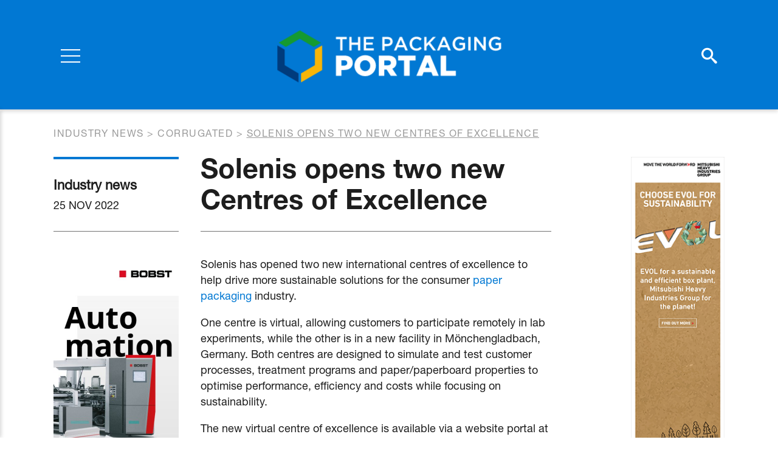

--- FILE ---
content_type: text/html; charset=UTF-8
request_url: https://www.thepackagingportal.com/industry-news/solenis-opens-two-new-centres-of-excellence/
body_size: 7874
content:
<!DOCTYPE html>
<html lang="en-US">
<head>
<meta charset="UTF-8">
<meta name="viewport" content="width=device-width, initial-scale=1">
<meta name="apple-mobile-web-app-capable" content="yes" />
<meta name="msapplication-TileColor" content="#ffffff">
<meta name="theme-color" content="#ffffff">
<link rel="profile" href="https://gmpg.org/xfn/11">
<link rel="apple-touch-icon" sizes="180x180" href="https://www.thepackagingportal.com/app/themes/thepackagingportal/favicon/apple-touch-icon.png">
<link rel="icon" type="image/png" sizes="32x32" href="https://www.thepackagingportal.com/app/themes/thepackagingportal/favicon/favicon-32x32.png">
<link rel="icon" type="image/png" sizes="16x16" href="https://www.thepackagingportal.com/app/themes/thepackagingportal/favicon/favicon-16x16.png">
<link rel="manifest" href="https://www.thepackagingportal.com/app/themes/thepackagingportal/favicon/site.webmanifest">
<link rel="mask-icon" href="https://www.thepackagingportal.com/app/themes/thepackagingportal/favicon/safari-pinned-tab.svg" color="#5bbad5">
<link href="https://fonts.googleapis.com/css?family=Roboto:400,700&display=swap" rel="stylesheet">
<script type="text/javascript" src="//fast.fonts.net/jsapi/29aed816-09e2-44ed-b050-a8777ac64117.js"></script>
<script src="https://kit.fontawesome.com/f37d9f5366.js" crossorigin="anonymous"></script>

<title>Solenis opens two new Centres of Excellence &ndash; ThePackagingPortal.com</title>

<!-- This site is optimized with the Yoast SEO plugin v12.9.1 - https://yoast.com/wordpress/plugins/seo/ -->
<meta name="description" content="One centre is virtual, allowing customers to participate remotely in lab experiments, while the other is in a new facility in Mönchengladbach, Germany. Both centres are designed to simulate and test customer processes, treatment programs and paper/paperboard properties to optimise performance, efficiency and costs while focusing on sustainability."/>
<meta name="robots" content="max-snippet:-1, max-image-preview:large, max-video-preview:-1"/>
<link rel="canonical" href="https://www.thepackagingportal.com/industry-news/solenis-opens-two-new-centres-of-excellence/" />
<meta property="og:locale" content="en_US" />
<meta property="og:type" content="article" />
<meta property="og:title" content="Solenis opens two new Centres of Excellence &ndash; ThePackagingPortal.com" />
<meta property="og:description" content="One centre is virtual, allowing customers to participate remotely in lab experiments, while the other is in a new facility in Mönchengladbach, Germany. Both centres are designed to simulate and test customer processes, treatment programs and paper/paperboard properties to optimise performance, efficiency and costs while focusing on sustainability." />
<meta property="og:url" content="https://www.thepackagingportal.com/industry-news/solenis-opens-two-new-centres-of-excellence/" />
<meta property="og:site_name" content="ThePackagingPortal.com" />
<meta property="og:image" content="https://www.thepackagingportal.com/app/uploads/2022/11/ED9673AE-62D1-4553-BDC1-36E4F91AC7EE-e1669120571633.jpeg" />
<meta property="og:image:secure_url" content="https://www.thepackagingportal.com/app/uploads/2022/11/ED9673AE-62D1-4553-BDC1-36E4F91AC7EE-e1669120571633.jpeg" />
<meta name="twitter:card" content="summary_large_image" />
<meta name="twitter:description" content="One centre is virtual, allowing customers to participate remotely in lab experiments, while the other is in a new facility in Mönchengladbach, Germany. Both centres are designed to simulate and test customer processes, treatment programs and paper/paperboard properties to optimise performance, efficiency and costs while focusing on sustainability." />
<meta name="twitter:title" content="Solenis opens two new Centres of Excellence &ndash; ThePackagingPortal.com" />
<meta name="twitter:image" content="https://www.thepackagingportal.com/app/uploads/2022/11/ED9673AE-62D1-4553-BDC1-36E4F91AC7EE-e1669120571633.jpeg" />
<script type='application/ld+json' class='yoast-schema-graph yoast-schema-graph--main'>{"@context":"https://schema.org","@graph":[{"@type":"WebSite","@id":"https://www.thepackagingportal.com/#website","url":"https://www.thepackagingportal.com/","name":"ThePackagingPortal.com","description":"the world\u2019s leading publishers of business-to-business trade journals for the fibre based packaging industry, covering corrugated, folding carton and recycling of fibre-based packaging.","potentialAction":{"@type":"SearchAction","target":"https://www.thepackagingportal.com/?s={search_term_string}","query-input":"required name=search_term_string"}},{"@type":"ImageObject","@id":"https://www.thepackagingportal.com/industry-news/solenis-opens-two-new-centres-of-excellence/#primaryimage","url":"https://www.thepackagingportal.com/app/uploads/2022/11/ED9673AE-62D1-4553-BDC1-36E4F91AC7EE-e1669120571633.jpeg"},{"@type":"WebPage","@id":"https://www.thepackagingportal.com/industry-news/solenis-opens-two-new-centres-of-excellence/#webpage","url":"https://www.thepackagingportal.com/industry-news/solenis-opens-two-new-centres-of-excellence/","inLanguage":"en-US","name":"Solenis opens two new Centres of Excellence &ndash; ThePackagingPortal.com","isPartOf":{"@id":"https://www.thepackagingportal.com/#website"},"primaryImageOfPage":{"@id":"https://www.thepackagingportal.com/industry-news/solenis-opens-two-new-centres-of-excellence/#primaryimage"},"datePublished":"2022-11-25T00:01:51+00:00","dateModified":"2022-11-22T13:05:17+00:00","description":"One centre is virtual, allowing customers to participate remotely in lab experiments, while the other is in a new facility in M\u00f6nchengladbach, Germany. Both centres are designed to simulate and test customer processes, treatment programs and paper/paperboard properties to optimise performance, efficiency and costs while focusing on sustainability."}]}</script>
<!-- / Yoast SEO plugin. -->

<link rel='stylesheet' id='wp-block-library-css'  href='https://www.thepackagingportal.com/wp/wp-includes/css/dist/block-library/style.min.css?ver=629fb5c4fa36e624daa03b2806191ff5' type='text/css' media='all' />
<link rel='stylesheet' id='customstyle-css'  href='https://www.thepackagingportal.com/app/themes/thepackagingportal/assets/css/style.css?ver=1.0.4' type='text/css' media='all' />
<script type='text/javascript' src='https://www.thepackagingportal.com/wp/wp-includes/js/jquery/jquery.js?ver=1.12.4-wp' id='jquery-core-js'></script>
<link rel='shortlink' href='https://www.thepackagingportal.com/?p=22475' />

<!-- Google Tag Manager -->
<script>(function(w,d,s,l,i){w[l]=w[l]||[];w[l].push({'gtm.start':
new Date().getTime(),event:'gtm.js'});var f=d.getElementsByTagName(s)[0],
j=d.createElement(s),dl=l!='dataLayer'?'&l='+l:'';j.async=true;j.src=
'https://www.googletagmanager.com/gtm.js?id='+i+dl;f.parentNode.insertBefore(j,f);
})(window,document,'script','dataLayer','GTM-MXXWM53');</script>
<!-- End Google Tag Manager -->

</head>

<body class="industry-news-template-default single single-industry-news postid-22475">
    <!-- Google Tag Manager (noscript) -->
<noscript><iframe src="https://www.googletagmanager.com/ns.html?id=GTM-MXXWM53"
height="0" width="0" style="display:none;visibility:hidden"></iframe></noscript>
<!-- End Google Tag Manager (noscript) -->

    <div class="search-overlay"></div>    <div class="search-top-wrapper">
        <form class="search-form" method="get" id="searchform" action="/">
            <label class="screen-reader-text" for="s">Szukaj:</label>
            <input type="search" value="" name="s" id="s" placeholder="Search..." />
            <button class="submit-btn"><i class="icon-search"></i></button>
            <button class="close-btn"><i class="far fa-times"></i></button>
        </form>
    </div>
        
	<div class="page-navigation">
        <div class="page-navigation__overlay"></div>
        <nav class="main-nav">            <ul id="menu-main-menu" class="menu"><li class="big "><a href="https://www.thepackagingportal.com/industry-news/">Industry News</a></li><li class="big "><a href="https://www.thepackagingportal.com/features/">Features</a></li><li class="big "><a href="https://www.thepackagingportal.com/digital-issues/">Digital Issues</a></li><li class="nav-links-separator"></li><li id="menu-item-319" class="menu-item menu-item-type-post_type menu-item-object-page menu-item-319"><a href="https://www.thepackagingportal.com/supplier-guide/">Suppliers</a></li>
<li id="menu-item-9467" class="menu-item menu-item-type-post_type_archive menu-item-object-events menu-item-9467"><a href="https://www.thepackagingportal.com/events/">Events</a></li>
<li id="menu-item-204" class="menu-item menu-item-type-post_type_archive menu-item-object-videos menu-item-204"><a href="https://www.thepackagingportal.com/videos/">Video</a></li>
<li id="menu-item-330" class="menu-item menu-item-type-post_type menu-item-object-page menu-item-330"><a href="https://www.thepackagingportal.com/advertise/">Advertise</a></li>
<li id="menu-item-66" class="menu-item menu-item-type-post_type menu-item-object-page menu-item-66"><a href="https://www.thepackagingportal.com/about-us/">About Us</a></li>
<li id="menu-item-67" class="menu-item menu-item-type-post_type menu-item-object-page menu-item-67"><a href="https://www.thepackagingportal.com/contact/">Contact</a></li>
</ul>
            <ul class="account-links">
                <li><a href="https://www.thepackagingportal.com/digital-issues-registration/">Register</a></li>
                <li><a href="https://www.thepackagingportal.com/sign-in/">Sign In</a></li>
            </ul>

                <ul class="social-media">
                    <li><a href="https://twitter.com/PackagingPortal" target="_blank"><i class="fa-brands fa-square-x-twitter"></i></a></li>
                            <li><a href="https://www.linkedin.com/company/brunton-business-publications-ltd/" target="_blank" class="fab fa-linkedin"></a></li>
                            <li><a href="https://www.facebook.com/Brunton-Publications-1454941421258406/" target="_blank" class="fab fa-facebook"></a></li>
                                    <li><a href="https://www.youtube.com/channel/UCSke8t0tCMixSroEVfcgdjg" target="_blank" class="fab fa-youtube"></a></li>
            </ul>
        </nav>

        <div class="d-flex flex-row justify-content-between align-items-center">
            <div class="page-navigation__side-col">
                <div class="hamburger">
                  <div class="burger">
                    <span></span>
                    <span></span>
                    <span></span>
                  </div>
                  <div class="cross">
                    <span></span>
                    <span></span>
                  </div>
                </div>
            </div>

            <a class="page-navigation__logo" href="https://www.thepackagingportal.com">
                <img src="https://www.thepackagingportal.com/app/themes/thepackagingportal/src/images/TPP_Logo_2023.svg" alt="The Packaging Portal Logo">
            </a>
            
            <div class="page-navigation__side-col">
                <div class="page-navigation__icons">
                    <a href="#" class="icon-search search-trigger"></a>
                    <a class="d-none d-md-block" href="https://www.thepackagingportal.com/sign-in/" class="fas fa-user-circle"></a>
                </div>
            </div>
        </div>

	</div>
    <div class="page-wrapper">	<div class="breadcrumbs">
		<div class="container">
			<div class="breadcrumbs__inner">
	    		<!-- Breadcrumb NavXT 6.5.0 -->
<span property="itemListElement" typeof="ListItem"><a property="item" typeof="WebPage" title="Go to Industry news." href="https://www.thepackagingportal.com/industry-news/" class="post post-industry-news-archive" ><span property="name">Industry news</span></a><meta property="position" content="1"></span> &gt; <span property="itemListElement" typeof="ListItem"><a property="item" typeof="WebPage" title="Go to the Corrugated Categories archives." href="https://www.thepackagingportal.com/industry-news-category/corrugated/" class="taxonomy industry-news-category" ><span property="name">Corrugated</span></a><meta property="position" content="2"></span> &gt; <span class="post post-industry-news current-item">Solenis opens two new Centres of Excellence</span>	    	</div>
	    </div>
	</div>
<article class="post-view">
    <div class="container">
        <div class="row">
            <div class="col-lg-10 col-xl-9">
                <div class="row">
                    <div class="col-md article-sidebar-col">
                        <div class="post-view__details">
                            <p class="post-view__type">Industry news</p>
                            <p class="post-view__date">25 Nov 2022</p>
                        </div>
                    </div>
                    <div class="col-md">
                        <h1 class="post-view__title">Solenis opens two new Centres of Excellence</h1>
                    </div>
                </div>

                <div class="row flex-column-reverse flex-md-row">
                    <div class="col article-sidebar-col">
                        <div class="post-view__ad">
                            
			
		
		
					<div class="section-block vertical-ad">
				<a href="https://www.thepackagingportal.com/adverts/bobst-jan-dec-2026/" target="_blank" class="vertical-ad__image">
					<img width="412" height="1200" src="https://www.thepackagingportal.com/app/uploads/2025/01/thepackagingportal_CorrugatedBoard_206x600_EN2-412x1200.jpg" class="attachment-large size-large" alt="" loading="lazy" srcset="https://www.thepackagingportal.com/app/uploads/2025/01/thepackagingportal_CorrugatedBoard_206x600_EN2-412x1200.jpg 412w, https://www.thepackagingportal.com/app/uploads/2025/01/thepackagingportal_CorrugatedBoard_206x600_EN2-103x300.jpg 103w, https://www.thepackagingportal.com/app/uploads/2025/01/thepackagingportal_CorrugatedBoard_206x600_EN2.jpg 429w" sizes="(max-width: 412px) 100vw, 412px" />				</a>
			</div>
		
					<script async src="https://track.adform.net/C/?bn=86157907;gdpr=${GDPR};gdpr_consent=${GDPR_CONSENT_50} 1x1 pixel counter : <img src="https://track.adform.net/adfserve/?bn=86157907;1x1inv=1;srctype=3;gdpr=${GDPR};gdpr_consent=${GDPR_CONSENT_50};ord=[timestamp]" border="0" width="1" height="1"/>"></script>
				
		                        </div>
                    </div>
                    <div class="col">
                        <div class="post-view__content">
                            <div class="cms-content" itemprop="articleBody">
                                <p>Solenis has opened two new international centres of excellence to help drive more sustainable solutions for the consumer <a href="https://u7061146.ct.sendgrid.net/ls/click?upn=[base64]">paper packaging</a> industry.</p>
<p>One centre is virtual, allowing customers to participate remotely in lab experiments, while the other is in a new facility in Mönchengladbach, Germany. Both centres are designed to simulate and test customer processes, treatment programs and paper/paperboard properties to optimise performance, efficiency and costs while focusing on sustainability.</p>
<p>The new virtual centre of excellence is available via a website portal at <a href="https://u7061146.ct.sendgrid.net/ls/click?upn=[base64]">www.solenis.com/packagingcenter</a> where customers can interact and collaborate with Solenis experts remotely and in real time, for example while watching a live stream of pilot-scale equipment running lab trials in areas like packaging strength, digital print, barrier coatings and more.</p>
<p><a href="https://www.thepackagingportal.com/app/uploads/2022/11/ED9673AE-62D1-4553-BDC1-36E4F91AC7EE-e1669120571633.jpeg"><img loading="lazy" class="aligncenter size-full wp-image-22476" src="https://www.thepackagingportal.com/app/uploads/2022/11/ED9673AE-62D1-4553-BDC1-36E4F91AC7EE-e1669120571633.jpeg" alt="" width="500" height="333" /></a></p>
<p>The virtual center offers tests for more than 70 paper packaging and food and beverage packaging characteristics across a range of categories, including strength, sizing, transport phenomena, sustainability and more. Custom testing is also available.</p>
<p>Key equipment available for use includes a pilot paper machine, pilot coater, Dixon coater and DigiCut A3+ coater. The company also plans to add a molded pulp machine to produce, test and evaluate improved <a href="https://u7061146.ct.sendgrid.net/ls/click?upn=[base64]">PFAS-free barrier solutions</a> for molded fiber products, like paper plates, bowls and clam shells, at a pilot scale.</p>
<p>Meanwhile, the newly opened Mönchengladbach center includes application and testing equipment such as Rapid-Köthen and dynamic sheet formers, a lotion paper coater, different types of refiners and more. Solenis plans to add a hot air sealing device as well. The center also offers repulping and recycling capabilities in combination with contaminant control assessments for barrier coating performance testing.</p>
<p>Totaling 3,100 sqm, the facility in Germany includes onsite access to new customer application laboratories equipped with state-of-the-art instrument-based analytical capabilities for compound analysis, deposit identification, product determination and more. Customers visiting the facility can also meet with Solenis scientists and research and development teams for in-depth problem-solving and collaboration sessions.</p>
<p>The new centres of excellence join the existing main R&amp;D facility in Wilmington, Delaware, which customers can also visit. Continuing to invest in its R&amp;D capabilities, Solenis recently announced a $40m expansion and relocation plan for the Wilmington site.</p>
<p>“Our ongoing investment in eco-friendly paper packaging solutions allows partners across the value chain, from paper converters to brand managers, to improve packaging performance and build a more sustainable future,” said Richard Brooks, Global Marketing Director – Consumer Packaging. “Whether customers access our expertise virtually or at one of our physical centres, our new packaging centres of excellence make it easier than ever to develop innovative, sustainable solutions more quickly. No matter where our customers are, they now have direct access to our complete range of chemistry solutions and industry-leading expertise.”</p>
                            </div>

                            <div class="social-share">
    <h2 class="social-share__title">Share this article</h2>
    <ul class="social-share__list">
                <li class="social-share__item">
            <a class="fab fa-facebook-f" href="https://www.facebook.com/sharer.php?u=https%3A%2F%2Fwww.thepackagingportal.com%2Findustry-news%2Fsolenis-opens-two-new-centres-of-excellence%2F" title="Share on Facebook" target="_blank"></a>
        </li>

                <li class="social-share__item">
            <a class="fa-brands fa-x-twitter" title="Share on Twitter" target="_blank" href="https://twitter.com/intent/tweet?text=Solenis+opens+two+new+Centres+of+Excellence+-+https%3A%2F%2Fwww.thepackagingportal.com%2Findustry-news%2Fsolenis-opens-two-new-centres-of-excellence%2F"></a>
        </li>

                <li class="social-share__item">
            <a class="fab fa-whatsapp" title="Share on Whatsapp" target="_blank" href="whatsapp://send?text=Solenis+opens+two+new+Centres+of+Excellence+-+https%3A%2F%2Fwww.thepackagingportal.com%2Findustry-news%2Fsolenis-opens-two-new-centres-of-excellence%2F" data-action="share/whatsapp/share"></a>
        </li>

                <li class="social-share__item">
            <a class="fab fa-linkedin-in" title="Share on LinkedIn" target="_blank" href="https://www.linkedin.com/shareArticle?url=https%3A%2F%2Fwww.thepackagingportal.com%2Findustry-news%2Fsolenis-opens-two-new-centres-of-excellence%2F&title=Solenis+opens+two+new+Centres+of+Excellence">
            </a>
        </li>

                <li class="social-share__item">
            <a class="fas fa-envelope" title="Send link to friend" href="/cdn-cgi/l/email-protection#[base64]"></a>
        </li>   
    </ul>
</div>
                        </div>
                    </div>
                </div>

            </div>
            <div class="col-lg-2 offset-xl-1">
                
			
		
		
					<div class="section-block vertical-ad">
				<a href="https://www.thepackagingportal.com/adverts/mhi-homepage-vertical-2026/" target="_blank" class="vertical-ad__image">
					<img width="160" height="600" src="https://www.thepackagingportal.com/app/uploads/2025/01/MHI_EVOL_VerticalBanner_160x600.png" class="attachment-large size-large" alt="" loading="lazy" srcset="https://www.thepackagingportal.com/app/uploads/2025/01/MHI_EVOL_VerticalBanner_160x600.png 160w, https://www.thepackagingportal.com/app/uploads/2025/01/MHI_EVOL_VerticalBanner_160x600-80x300.png 80w" sizes="(max-width: 160px) 100vw, 160px" />				</a>
			</div>
		
				
		            </div>
        </div>
    </div>
</article>

			

		
					<div class="section-block horizontal-ad">
				<div class="container">
					<a href="https://www.thepackagingportal.com/adverts/harris-american-jan-dec-2026/" target="_blank" class="horizontal-ad__image">
													<img width="728" height="90" src="https://www.thepackagingportal.com/app/uploads/2025/01/BEYOND-THE-EXPECTED.gif" class="attachment-large size-large" alt="" loading="lazy" />											</a>
				</div>
			</div>
		
				
			<div class="block-newsletter">
		<div class="container">
			<div class="block-newsletter__wrapper">
				<div class="block-newsletter__text">
					<h2 class="block-newsletter__title">Join our Newsletter</h2>
					<p class="block-newsletter__p">Sign up to our weekly newsletters for updates on articles, interviews and events</p>
				</div>
									<a href="https://www.thepackagingportal.com/join-our-newsletter/"  class="btn btn--transparent-black"><span>Sign up</span></a>							</div>
		</div>
	</div>

    </div>     <footer class="page-footer">

                <div class="page-footer__upper">
            <div class="container">
                <div class="d-flex flex-row justify-content-between align-items-end">
                    <a class="page-footer__logo" href="https://www.thepackagingportal.com">
                        <img src="https://www.thepackagingportal.com/app/themes/thepackagingportal/src/images/TPP_Logo_2023.svg" alt="The Packaging Portal Logo">
                    </a>

                    <img class="bruton-logo" src="https://www.thepackagingportal.com/app/themes/thepackagingportal/assets/images/BP_Logo_2023.svg" alt="Bruton logo">
                </div>
            </div>
        </div>

                <div class="page-footer__lower">
            <div class="container">
                <div class="row align-items-end">

                    <div class="col-lg">
                        <div class="menu">
                            <ul id="menu-footer-menu" class="menu"><li id="menu-item-324" class="menu-item menu-item-type-post_type menu-item-object-page menu-item-324"><a href="https://www.thepackagingportal.com/sitemap/">Sitemap</a></li>
<li id="menu-item-323" class="menu-item menu-item-type-post_type menu-item-object-page menu-item-privacy-policy menu-item-323"><a href="https://www.thepackagingportal.com/privacy-policy/">Privacy Policy</a></li>
<li id="menu-item-326" class="menu-item menu-item-type-post_type menu-item-object-page menu-item-326"><a href="https://www.thepackagingportal.com/digital-issues-registration/">Register</a></li>
<li id="menu-item-325" class="menu-item menu-item-type-post_type menu-item-object-page menu-item-325"><a href="https://www.thepackagingportal.com/sign-in/">Log in</a></li>
<li id="menu-item-9104" class="menu-item menu-item-type-post_type menu-item-object-page menu-item-9104"><a href="https://www.thepackagingportal.com/about-us/">About Us</a></li>
</ul>                        </div>
                        <div class="page-footer__copyright">Website Design Giant Peach. Copyright &copy;2026 - The Packaging Portal.  ISSN 2397-9356</div>
                    </div>

                    <div class="col-lg-auto">
                            <ul class="social-media">
                    <li><a href="https://twitter.com/PackagingPortal" target="_blank"><i class="fa-brands fa-square-x-twitter"></i></a></li>
                            <li><a href="https://www.linkedin.com/company/brunton-business-publications-ltd/" target="_blank" class="fab fa-linkedin"></a></li>
                            <li><a href="https://www.facebook.com/Brunton-Publications-1454941421258406/" target="_blank" class="fab fa-facebook"></a></li>
                                    <li><a href="https://www.youtube.com/channel/UCSke8t0tCMixSroEVfcgdjg" target="_blank" class="fab fa-youtube"></a></li>
            </ul>
                    </div>
                    
                </div>
            </div>
        </div>
    </footer>
    <div id="modal-youtube" class="iziModal"></div>
    <script data-cfasync="false" src="/cdn-cgi/scripts/5c5dd728/cloudflare-static/email-decode.min.js"></script><script type='text/javascript' src='https://www.thepackagingportal.com/app/themes/thepackagingportal/assets/js/iziModal.min.js?ver=1.0.4' id='iziModal-js'></script>
<script type='text/javascript' src='https://www.thepackagingportal.com/app/themes/thepackagingportal/assets/js/main.js?ver=1.0.4' id='mainjs-js'></script>
<script type='text/javascript' src='https://www.thepackagingportal.com/wp/wp-includes/js/wp-embed.min.js?ver=629fb5c4fa36e624daa03b2806191ff5' id='wp-embed-js'></script>
<script defer src="https://static.cloudflareinsights.com/beacon.min.js/vcd15cbe7772f49c399c6a5babf22c1241717689176015" integrity="sha512-ZpsOmlRQV6y907TI0dKBHq9Md29nnaEIPlkf84rnaERnq6zvWvPUqr2ft8M1aS28oN72PdrCzSjY4U6VaAw1EQ==" data-cf-beacon='{"version":"2024.11.0","token":"2fec4b44ff584a66bfd3b6c6d7cce9f7","r":1,"server_timing":{"name":{"cfCacheStatus":true,"cfEdge":true,"cfExtPri":true,"cfL4":true,"cfOrigin":true,"cfSpeedBrain":true},"location_startswith":null}}' crossorigin="anonymous"></script>
</body>
</html>